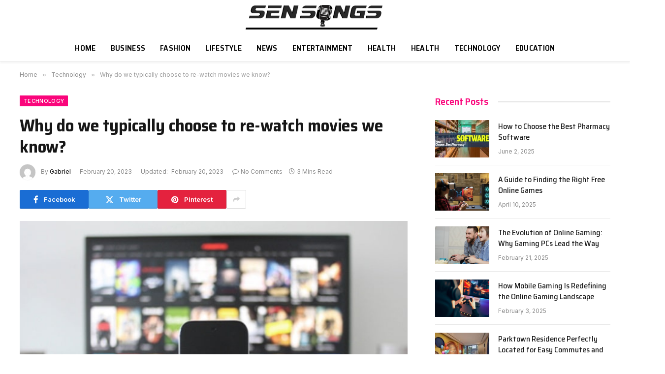

--- FILE ---
content_type: text/html; charset=UTF-8
request_url: https://sensongs.xyz/why-do-we-typically-choose-to-re-watch-movies-we-know/
body_size: 14797
content:

<!DOCTYPE html>
<html dir="ltr" lang="en-US" class="s-light site-s-light">

<head>

	<meta charset="UTF-8" />
	<meta name="viewport" content="width=device-width, initial-scale=1" />
	<title>Why do we typically choose to re-watch movies we know?</title><link rel="preload" as="image" imagesrcset="https://sensongs.xyz/wp-content/uploads/2023/02/Why-do-we-typically-choose-to-re-watch-movies-we-know.jpg" imagesizes="(max-width: 788px) 100vw, 788px" /><link rel="preload" as="font" href="https://sensongs.xyz/wp-content/themes/smart-mag/css/icons/fonts/ts-icons.woff2?v2.8" type="font/woff2" crossorigin="anonymous" />
    <style>
        #wpadminbar #wp-admin-bar-p404_free_top_button .ab-icon:before {
            content: "\f103";
            color: red;
            top: 2px;
        }
    </style>

		<!-- All in One SEO 4.9.3 - aioseo.com -->
	<meta name="description" content="Rose Smith is a therapist, as well as a teacher of psychology. She says viewing movies can give a getaway from real life, which is comforting for some individuals. Especially, if you are into a flick, you can get fully immersed in that globe. When you have troubles in life or fears that are bothering" />
	<meta name="robots" content="max-snippet:-1, max-image-preview:large, max-video-preview:-1" />
	<meta name="author" content="Gabriel"/>
	<link rel="canonical" href="https://sensongs.xyz/why-do-we-typically-choose-to-re-watch-movies-we-know/" />
	<meta name="generator" content="All in One SEO (AIOSEO) 4.9.3" />
		<script type="application/ld+json" class="aioseo-schema">
			{"@context":"https:\/\/schema.org","@graph":[{"@type":"Article","@id":"https:\/\/sensongs.xyz\/why-do-we-typically-choose-to-re-watch-movies-we-know\/#article","name":"Why do we typically choose to re-watch movies we know?","headline":"Why do we typically choose to re-watch movies we know?","author":{"@id":"https:\/\/sensongs.xyz\/author\/sensongs\/#author"},"publisher":{"@id":"https:\/\/sensongs.xyz\/#organization"},"image":{"@type":"ImageObject","url":"https:\/\/sensongs.xyz\/wp-content\/uploads\/2023\/02\/Why-do-we-typically-choose-to-re-watch-movies-we-know.jpg","width":748,"height":421},"datePublished":"2023-02-20T22:43:23+06:00","dateModified":"2023-02-20T22:53:14+06:00","inLanguage":"en-US","mainEntityOfPage":{"@id":"https:\/\/sensongs.xyz\/why-do-we-typically-choose-to-re-watch-movies-we-know\/#webpage"},"isPartOf":{"@id":"https:\/\/sensongs.xyz\/why-do-we-typically-choose-to-re-watch-movies-we-know\/#webpage"},"articleSection":"Technology"},{"@type":"BreadcrumbList","@id":"https:\/\/sensongs.xyz\/why-do-we-typically-choose-to-re-watch-movies-we-know\/#breadcrumblist","itemListElement":[{"@type":"ListItem","@id":"https:\/\/sensongs.xyz#listItem","position":1,"name":"Home","item":"https:\/\/sensongs.xyz","nextItem":{"@type":"ListItem","@id":"https:\/\/sensongs.xyz\/category\/technology\/#listItem","name":"Technology"}},{"@type":"ListItem","@id":"https:\/\/sensongs.xyz\/category\/technology\/#listItem","position":2,"name":"Technology","item":"https:\/\/sensongs.xyz\/category\/technology\/","nextItem":{"@type":"ListItem","@id":"https:\/\/sensongs.xyz\/why-do-we-typically-choose-to-re-watch-movies-we-know\/#listItem","name":"Why do we typically choose to re-watch movies we know?"},"previousItem":{"@type":"ListItem","@id":"https:\/\/sensongs.xyz#listItem","name":"Home"}},{"@type":"ListItem","@id":"https:\/\/sensongs.xyz\/why-do-we-typically-choose-to-re-watch-movies-we-know\/#listItem","position":3,"name":"Why do we typically choose to re-watch movies we know?","previousItem":{"@type":"ListItem","@id":"https:\/\/sensongs.xyz\/category\/technology\/#listItem","name":"Technology"}}]},{"@type":"Organization","@id":"https:\/\/sensongs.xyz\/#organization","name":"Sensongs","url":"https:\/\/sensongs.xyz\/"},{"@type":"Person","@id":"https:\/\/sensongs.xyz\/author\/sensongs\/#author","url":"https:\/\/sensongs.xyz\/author\/sensongs\/","name":"Gabriel","image":{"@type":"ImageObject","@id":"https:\/\/sensongs.xyz\/why-do-we-typically-choose-to-re-watch-movies-we-know\/#authorImage","url":"https:\/\/secure.gravatar.com\/avatar\/84703cd6d90037faf635ce4849f42edd?s=96&d=mm&r=g","width":96,"height":96,"caption":"Gabriel"}},{"@type":"WebPage","@id":"https:\/\/sensongs.xyz\/why-do-we-typically-choose-to-re-watch-movies-we-know\/#webpage","url":"https:\/\/sensongs.xyz\/why-do-we-typically-choose-to-re-watch-movies-we-know\/","name":"Why do we typically choose to re-watch movies we know?","description":"Rose Smith is a therapist, as well as a teacher of psychology. She says viewing movies can give a getaway from real life, which is comforting for some individuals. Especially, if you are into a flick, you can get fully immersed in that globe. When you have troubles in life or fears that are bothering","inLanguage":"en-US","isPartOf":{"@id":"https:\/\/sensongs.xyz\/#website"},"breadcrumb":{"@id":"https:\/\/sensongs.xyz\/why-do-we-typically-choose-to-re-watch-movies-we-know\/#breadcrumblist"},"author":{"@id":"https:\/\/sensongs.xyz\/author\/sensongs\/#author"},"creator":{"@id":"https:\/\/sensongs.xyz\/author\/sensongs\/#author"},"image":{"@type":"ImageObject","url":"https:\/\/sensongs.xyz\/wp-content\/uploads\/2023\/02\/Why-do-we-typically-choose-to-re-watch-movies-we-know.jpg","@id":"https:\/\/sensongs.xyz\/why-do-we-typically-choose-to-re-watch-movies-we-know\/#mainImage","width":748,"height":421},"primaryImageOfPage":{"@id":"https:\/\/sensongs.xyz\/why-do-we-typically-choose-to-re-watch-movies-we-know\/#mainImage"},"datePublished":"2023-02-20T22:43:23+06:00","dateModified":"2023-02-20T22:53:14+06:00"},{"@type":"WebSite","@id":"https:\/\/sensongs.xyz\/#website","url":"https:\/\/sensongs.xyz\/","name":"Sensongs","inLanguage":"en-US","publisher":{"@id":"https:\/\/sensongs.xyz\/#organization"}}]}
		</script>
		<!-- All in One SEO -->

<link rel='dns-prefetch' href='//fonts.googleapis.com' />
<link rel="alternate" type="application/rss+xml" title="Sensongs &raquo; Feed" href="https://sensongs.xyz/feed/" />
<link rel="alternate" type="application/rss+xml" title="Sensongs &raquo; Comments Feed" href="https://sensongs.xyz/comments/feed/" />
<link rel="alternate" type="application/rss+xml" title="Sensongs &raquo; Why do we typically choose to re-watch movies we know? Comments Feed" href="https://sensongs.xyz/why-do-we-typically-choose-to-re-watch-movies-we-know/feed/" />
<script type="text/javascript">
/* <![CDATA[ */
window._wpemojiSettings = {"baseUrl":"https:\/\/s.w.org\/images\/core\/emoji\/14.0.0\/72x72\/","ext":".png","svgUrl":"https:\/\/s.w.org\/images\/core\/emoji\/14.0.0\/svg\/","svgExt":".svg","source":{"concatemoji":"https:\/\/sensongs.xyz\/wp-includes\/js\/wp-emoji-release.min.js?ver=6.4.7"}};
/*! This file is auto-generated */
!function(i,n){var o,s,e;function c(e){try{var t={supportTests:e,timestamp:(new Date).valueOf()};sessionStorage.setItem(o,JSON.stringify(t))}catch(e){}}function p(e,t,n){e.clearRect(0,0,e.canvas.width,e.canvas.height),e.fillText(t,0,0);var t=new Uint32Array(e.getImageData(0,0,e.canvas.width,e.canvas.height).data),r=(e.clearRect(0,0,e.canvas.width,e.canvas.height),e.fillText(n,0,0),new Uint32Array(e.getImageData(0,0,e.canvas.width,e.canvas.height).data));return t.every(function(e,t){return e===r[t]})}function u(e,t,n){switch(t){case"flag":return n(e,"\ud83c\udff3\ufe0f\u200d\u26a7\ufe0f","\ud83c\udff3\ufe0f\u200b\u26a7\ufe0f")?!1:!n(e,"\ud83c\uddfa\ud83c\uddf3","\ud83c\uddfa\u200b\ud83c\uddf3")&&!n(e,"\ud83c\udff4\udb40\udc67\udb40\udc62\udb40\udc65\udb40\udc6e\udb40\udc67\udb40\udc7f","\ud83c\udff4\u200b\udb40\udc67\u200b\udb40\udc62\u200b\udb40\udc65\u200b\udb40\udc6e\u200b\udb40\udc67\u200b\udb40\udc7f");case"emoji":return!n(e,"\ud83e\udef1\ud83c\udffb\u200d\ud83e\udef2\ud83c\udfff","\ud83e\udef1\ud83c\udffb\u200b\ud83e\udef2\ud83c\udfff")}return!1}function f(e,t,n){var r="undefined"!=typeof WorkerGlobalScope&&self instanceof WorkerGlobalScope?new OffscreenCanvas(300,150):i.createElement("canvas"),a=r.getContext("2d",{willReadFrequently:!0}),o=(a.textBaseline="top",a.font="600 32px Arial",{});return e.forEach(function(e){o[e]=t(a,e,n)}),o}function t(e){var t=i.createElement("script");t.src=e,t.defer=!0,i.head.appendChild(t)}"undefined"!=typeof Promise&&(o="wpEmojiSettingsSupports",s=["flag","emoji"],n.supports={everything:!0,everythingExceptFlag:!0},e=new Promise(function(e){i.addEventListener("DOMContentLoaded",e,{once:!0})}),new Promise(function(t){var n=function(){try{var e=JSON.parse(sessionStorage.getItem(o));if("object"==typeof e&&"number"==typeof e.timestamp&&(new Date).valueOf()<e.timestamp+604800&&"object"==typeof e.supportTests)return e.supportTests}catch(e){}return null}();if(!n){if("undefined"!=typeof Worker&&"undefined"!=typeof OffscreenCanvas&&"undefined"!=typeof URL&&URL.createObjectURL&&"undefined"!=typeof Blob)try{var e="postMessage("+f.toString()+"("+[JSON.stringify(s),u.toString(),p.toString()].join(",")+"));",r=new Blob([e],{type:"text/javascript"}),a=new Worker(URL.createObjectURL(r),{name:"wpTestEmojiSupports"});return void(a.onmessage=function(e){c(n=e.data),a.terminate(),t(n)})}catch(e){}c(n=f(s,u,p))}t(n)}).then(function(e){for(var t in e)n.supports[t]=e[t],n.supports.everything=n.supports.everything&&n.supports[t],"flag"!==t&&(n.supports.everythingExceptFlag=n.supports.everythingExceptFlag&&n.supports[t]);n.supports.everythingExceptFlag=n.supports.everythingExceptFlag&&!n.supports.flag,n.DOMReady=!1,n.readyCallback=function(){n.DOMReady=!0}}).then(function(){return e}).then(function(){var e;n.supports.everything||(n.readyCallback(),(e=n.source||{}).concatemoji?t(e.concatemoji):e.wpemoji&&e.twemoji&&(t(e.twemoji),t(e.wpemoji)))}))}((window,document),window._wpemojiSettings);
/* ]]> */
</script>
<style id='wp-emoji-styles-inline-css' type='text/css'>

	img.wp-smiley, img.emoji {
		display: inline !important;
		border: none !important;
		box-shadow: none !important;
		height: 1em !important;
		width: 1em !important;
		margin: 0 0.07em !important;
		vertical-align: -0.1em !important;
		background: none !important;
		padding: 0 !important;
	}
</style>
<link rel='stylesheet' id='wp-block-library-css' href='https://sensongs.xyz/wp-includes/css/dist/block-library/style.min.css?ver=6.4.7' type='text/css' media='all' />
<link rel='stylesheet' id='aioseo/css/src/vue/standalone/blocks/table-of-contents/global.scss-css' href='https://sensongs.xyz/wp-content/plugins/all-in-one-seo-pack/dist/Lite/assets/css/table-of-contents/global.e90f6d47.css?ver=4.9.3' type='text/css' media='all' />
<style id='classic-theme-styles-inline-css' type='text/css'>
/*! This file is auto-generated */
.wp-block-button__link{color:#fff;background-color:#32373c;border-radius:9999px;box-shadow:none;text-decoration:none;padding:calc(.667em + 2px) calc(1.333em + 2px);font-size:1.125em}.wp-block-file__button{background:#32373c;color:#fff;text-decoration:none}
</style>
<style id='global-styles-inline-css' type='text/css'>
body{--wp--preset--color--black: #000000;--wp--preset--color--cyan-bluish-gray: #abb8c3;--wp--preset--color--white: #ffffff;--wp--preset--color--pale-pink: #f78da7;--wp--preset--color--vivid-red: #cf2e2e;--wp--preset--color--luminous-vivid-orange: #ff6900;--wp--preset--color--luminous-vivid-amber: #fcb900;--wp--preset--color--light-green-cyan: #7bdcb5;--wp--preset--color--vivid-green-cyan: #00d084;--wp--preset--color--pale-cyan-blue: #8ed1fc;--wp--preset--color--vivid-cyan-blue: #0693e3;--wp--preset--color--vivid-purple: #9b51e0;--wp--preset--gradient--vivid-cyan-blue-to-vivid-purple: linear-gradient(135deg,rgba(6,147,227,1) 0%,rgb(155,81,224) 100%);--wp--preset--gradient--light-green-cyan-to-vivid-green-cyan: linear-gradient(135deg,rgb(122,220,180) 0%,rgb(0,208,130) 100%);--wp--preset--gradient--luminous-vivid-amber-to-luminous-vivid-orange: linear-gradient(135deg,rgba(252,185,0,1) 0%,rgba(255,105,0,1) 100%);--wp--preset--gradient--luminous-vivid-orange-to-vivid-red: linear-gradient(135deg,rgba(255,105,0,1) 0%,rgb(207,46,46) 100%);--wp--preset--gradient--very-light-gray-to-cyan-bluish-gray: linear-gradient(135deg,rgb(238,238,238) 0%,rgb(169,184,195) 100%);--wp--preset--gradient--cool-to-warm-spectrum: linear-gradient(135deg,rgb(74,234,220) 0%,rgb(151,120,209) 20%,rgb(207,42,186) 40%,rgb(238,44,130) 60%,rgb(251,105,98) 80%,rgb(254,248,76) 100%);--wp--preset--gradient--blush-light-purple: linear-gradient(135deg,rgb(255,206,236) 0%,rgb(152,150,240) 100%);--wp--preset--gradient--blush-bordeaux: linear-gradient(135deg,rgb(254,205,165) 0%,rgb(254,45,45) 50%,rgb(107,0,62) 100%);--wp--preset--gradient--luminous-dusk: linear-gradient(135deg,rgb(255,203,112) 0%,rgb(199,81,192) 50%,rgb(65,88,208) 100%);--wp--preset--gradient--pale-ocean: linear-gradient(135deg,rgb(255,245,203) 0%,rgb(182,227,212) 50%,rgb(51,167,181) 100%);--wp--preset--gradient--electric-grass: linear-gradient(135deg,rgb(202,248,128) 0%,rgb(113,206,126) 100%);--wp--preset--gradient--midnight: linear-gradient(135deg,rgb(2,3,129) 0%,rgb(40,116,252) 100%);--wp--preset--font-size--small: 13px;--wp--preset--font-size--medium: 20px;--wp--preset--font-size--large: 36px;--wp--preset--font-size--x-large: 42px;--wp--preset--spacing--20: 0.44rem;--wp--preset--spacing--30: 0.67rem;--wp--preset--spacing--40: 1rem;--wp--preset--spacing--50: 1.5rem;--wp--preset--spacing--60: 2.25rem;--wp--preset--spacing--70: 3.38rem;--wp--preset--spacing--80: 5.06rem;--wp--preset--shadow--natural: 6px 6px 9px rgba(0, 0, 0, 0.2);--wp--preset--shadow--deep: 12px 12px 50px rgba(0, 0, 0, 0.4);--wp--preset--shadow--sharp: 6px 6px 0px rgba(0, 0, 0, 0.2);--wp--preset--shadow--outlined: 6px 6px 0px -3px rgba(255, 255, 255, 1), 6px 6px rgba(0, 0, 0, 1);--wp--preset--shadow--crisp: 6px 6px 0px rgba(0, 0, 0, 1);}:where(.is-layout-flex){gap: 0.5em;}:where(.is-layout-grid){gap: 0.5em;}body .is-layout-flow > .alignleft{float: left;margin-inline-start: 0;margin-inline-end: 2em;}body .is-layout-flow > .alignright{float: right;margin-inline-start: 2em;margin-inline-end: 0;}body .is-layout-flow > .aligncenter{margin-left: auto !important;margin-right: auto !important;}body .is-layout-constrained > .alignleft{float: left;margin-inline-start: 0;margin-inline-end: 2em;}body .is-layout-constrained > .alignright{float: right;margin-inline-start: 2em;margin-inline-end: 0;}body .is-layout-constrained > .aligncenter{margin-left: auto !important;margin-right: auto !important;}body .is-layout-constrained > :where(:not(.alignleft):not(.alignright):not(.alignfull)){max-width: var(--wp--style--global--content-size);margin-left: auto !important;margin-right: auto !important;}body .is-layout-constrained > .alignwide{max-width: var(--wp--style--global--wide-size);}body .is-layout-flex{display: flex;}body .is-layout-flex{flex-wrap: wrap;align-items: center;}body .is-layout-flex > *{margin: 0;}body .is-layout-grid{display: grid;}body .is-layout-grid > *{margin: 0;}:where(.wp-block-columns.is-layout-flex){gap: 2em;}:where(.wp-block-columns.is-layout-grid){gap: 2em;}:where(.wp-block-post-template.is-layout-flex){gap: 1.25em;}:where(.wp-block-post-template.is-layout-grid){gap: 1.25em;}.has-black-color{color: var(--wp--preset--color--black) !important;}.has-cyan-bluish-gray-color{color: var(--wp--preset--color--cyan-bluish-gray) !important;}.has-white-color{color: var(--wp--preset--color--white) !important;}.has-pale-pink-color{color: var(--wp--preset--color--pale-pink) !important;}.has-vivid-red-color{color: var(--wp--preset--color--vivid-red) !important;}.has-luminous-vivid-orange-color{color: var(--wp--preset--color--luminous-vivid-orange) !important;}.has-luminous-vivid-amber-color{color: var(--wp--preset--color--luminous-vivid-amber) !important;}.has-light-green-cyan-color{color: var(--wp--preset--color--light-green-cyan) !important;}.has-vivid-green-cyan-color{color: var(--wp--preset--color--vivid-green-cyan) !important;}.has-pale-cyan-blue-color{color: var(--wp--preset--color--pale-cyan-blue) !important;}.has-vivid-cyan-blue-color{color: var(--wp--preset--color--vivid-cyan-blue) !important;}.has-vivid-purple-color{color: var(--wp--preset--color--vivid-purple) !important;}.has-black-background-color{background-color: var(--wp--preset--color--black) !important;}.has-cyan-bluish-gray-background-color{background-color: var(--wp--preset--color--cyan-bluish-gray) !important;}.has-white-background-color{background-color: var(--wp--preset--color--white) !important;}.has-pale-pink-background-color{background-color: var(--wp--preset--color--pale-pink) !important;}.has-vivid-red-background-color{background-color: var(--wp--preset--color--vivid-red) !important;}.has-luminous-vivid-orange-background-color{background-color: var(--wp--preset--color--luminous-vivid-orange) !important;}.has-luminous-vivid-amber-background-color{background-color: var(--wp--preset--color--luminous-vivid-amber) !important;}.has-light-green-cyan-background-color{background-color: var(--wp--preset--color--light-green-cyan) !important;}.has-vivid-green-cyan-background-color{background-color: var(--wp--preset--color--vivid-green-cyan) !important;}.has-pale-cyan-blue-background-color{background-color: var(--wp--preset--color--pale-cyan-blue) !important;}.has-vivid-cyan-blue-background-color{background-color: var(--wp--preset--color--vivid-cyan-blue) !important;}.has-vivid-purple-background-color{background-color: var(--wp--preset--color--vivid-purple) !important;}.has-black-border-color{border-color: var(--wp--preset--color--black) !important;}.has-cyan-bluish-gray-border-color{border-color: var(--wp--preset--color--cyan-bluish-gray) !important;}.has-white-border-color{border-color: var(--wp--preset--color--white) !important;}.has-pale-pink-border-color{border-color: var(--wp--preset--color--pale-pink) !important;}.has-vivid-red-border-color{border-color: var(--wp--preset--color--vivid-red) !important;}.has-luminous-vivid-orange-border-color{border-color: var(--wp--preset--color--luminous-vivid-orange) !important;}.has-luminous-vivid-amber-border-color{border-color: var(--wp--preset--color--luminous-vivid-amber) !important;}.has-light-green-cyan-border-color{border-color: var(--wp--preset--color--light-green-cyan) !important;}.has-vivid-green-cyan-border-color{border-color: var(--wp--preset--color--vivid-green-cyan) !important;}.has-pale-cyan-blue-border-color{border-color: var(--wp--preset--color--pale-cyan-blue) !important;}.has-vivid-cyan-blue-border-color{border-color: var(--wp--preset--color--vivid-cyan-blue) !important;}.has-vivid-purple-border-color{border-color: var(--wp--preset--color--vivid-purple) !important;}.has-vivid-cyan-blue-to-vivid-purple-gradient-background{background: var(--wp--preset--gradient--vivid-cyan-blue-to-vivid-purple) !important;}.has-light-green-cyan-to-vivid-green-cyan-gradient-background{background: var(--wp--preset--gradient--light-green-cyan-to-vivid-green-cyan) !important;}.has-luminous-vivid-amber-to-luminous-vivid-orange-gradient-background{background: var(--wp--preset--gradient--luminous-vivid-amber-to-luminous-vivid-orange) !important;}.has-luminous-vivid-orange-to-vivid-red-gradient-background{background: var(--wp--preset--gradient--luminous-vivid-orange-to-vivid-red) !important;}.has-very-light-gray-to-cyan-bluish-gray-gradient-background{background: var(--wp--preset--gradient--very-light-gray-to-cyan-bluish-gray) !important;}.has-cool-to-warm-spectrum-gradient-background{background: var(--wp--preset--gradient--cool-to-warm-spectrum) !important;}.has-blush-light-purple-gradient-background{background: var(--wp--preset--gradient--blush-light-purple) !important;}.has-blush-bordeaux-gradient-background{background: var(--wp--preset--gradient--blush-bordeaux) !important;}.has-luminous-dusk-gradient-background{background: var(--wp--preset--gradient--luminous-dusk) !important;}.has-pale-ocean-gradient-background{background: var(--wp--preset--gradient--pale-ocean) !important;}.has-electric-grass-gradient-background{background: var(--wp--preset--gradient--electric-grass) !important;}.has-midnight-gradient-background{background: var(--wp--preset--gradient--midnight) !important;}.has-small-font-size{font-size: var(--wp--preset--font-size--small) !important;}.has-medium-font-size{font-size: var(--wp--preset--font-size--medium) !important;}.has-large-font-size{font-size: var(--wp--preset--font-size--large) !important;}.has-x-large-font-size{font-size: var(--wp--preset--font-size--x-large) !important;}
.wp-block-navigation a:where(:not(.wp-element-button)){color: inherit;}
:where(.wp-block-post-template.is-layout-flex){gap: 1.25em;}:where(.wp-block-post-template.is-layout-grid){gap: 1.25em;}
:where(.wp-block-columns.is-layout-flex){gap: 2em;}:where(.wp-block-columns.is-layout-grid){gap: 2em;}
.wp-block-pullquote{font-size: 1.5em;line-height: 1.6;}
</style>
<link rel='stylesheet' id='smartmag-core-css' href='https://sensongs.xyz/wp-content/themes/smart-mag/style.css?ver=9.5.0' type='text/css' media='all' />
<style id='smartmag-core-inline-css' type='text/css'>
:root { --c-main: #fa057b;
--c-main-rgb: 250,5,123;
--text-font: "Inter", system-ui, -apple-system, "Segoe UI", Arial, sans-serif;
--body-font: "Inter", system-ui, -apple-system, "Segoe UI", Arial, sans-serif;
--title-font: "Saira Semi Condensed", system-ui, -apple-system, "Segoe UI", Arial, sans-serif;
--h-font: "Saira Semi Condensed", system-ui, -apple-system, "Segoe UI", Arial, sans-serif;
--title-size-xs: 16px;
--title-size-s: 18px;
--title-size-n: 19px;
--title-size-m: 21px;
--title-fw-bold: 600;
--title-fw-semi: 500;
--excerpt-size: 14px; }
.smart-head-main { --c-shadow: rgba(0,0,0,0.05); }
.smart-head-main .smart-head-top { --head-h: 34px; }
.smart-head-main .smart-head-mid { --head-h: 70px; }
.smart-head-main .smart-head-bot { border-top-width: 0px; }
.navigation { font-family: "Saira Semi Condensed", system-ui, -apple-system, "Segoe UI", Arial, sans-serif; }
.navigation-main .menu > li > a { font-size: 16px; font-weight: 600; text-transform: uppercase; letter-spacing: .02em; }
.navigation-main .menu > li li a { font-size: 14px; }
.navigation-main { --nav-items-space: 15px; }
.s-light .navigation-main { --c-nav: #000000; }
.s-light .navigation { --c-nav-blip: var(--c-main); }
.mobile-menu { font-family: "Saira Semi Condensed", system-ui, -apple-system, "Segoe UI", Arial, sans-serif; font-weight: 600; }
.navigation-small { font-family: "Inter", system-ui, -apple-system, "Segoe UI", Arial, sans-serif; margin-left: calc(-1 * var(--nav-items-space)); }
.smart-head-main .spc-social { --c-spc-social-hov: #f2f2f2; --spc-social-space: 5px; }
.smart-head-main .logo-is-image { padding-right: 5px; }
.lower-footer { color: #ffffff; }
.post-meta .post-cat > a { font-family: "Saira Semi Condensed", system-ui, -apple-system, "Segoe UI", Arial, sans-serif; }
.post-meta .text-in, .post-meta .post-cat > a { font-size: 14px; }
.post-meta .post-cat > a { font-weight: 600; }
.post-meta { --p-meta-sep: "\2013"; --p-meta-sep-pad: 6px; }
.block-head-b .heading { font-size: 24px; font-weight: 600; letter-spacing: 0.04em; }
.block-head-e2 .heading { font-weight: 600; color: var(--c-main); }
.list-post { --list-p-media-width: 29.94923858%; --list-p-media-max-width: 85%; }
.a-wrap-2:not(._) { margin-top: 0px; }
@media (min-width: 940px) and (max-width: 1200px) { .navigation-main .menu > li > a { font-size: calc(10px + (16px - 10px) * .7); } }


</style>
<link rel='stylesheet' id='smartmag-magnific-popup-css' href='https://sensongs.xyz/wp-content/themes/smart-mag/css/lightbox.css?ver=9.5.0' type='text/css' media='all' />
<link rel='stylesheet' id='smartmag-icons-css' href='https://sensongs.xyz/wp-content/themes/smart-mag/css/icons/icons.css?ver=9.5.0' type='text/css' media='all' />
<link rel='stylesheet' id='smartmag-gfonts-custom-css' href='https://fonts.googleapis.com/css?family=Inter%3A400%2C500%2C600%2C700%7CSaira+Semi+Condensed%3A400%2C500%2C600%2C700&#038;display=swap' type='text/css' media='all' />
<script type="text/javascript" src="https://sensongs.xyz/wp-includes/js/jquery/jquery.min.js?ver=3.7.1" id="jquery-core-js"></script>
<script type="text/javascript" src="https://sensongs.xyz/wp-includes/js/jquery/jquery-migrate.min.js?ver=3.4.1" id="jquery-migrate-js"></script>
<link rel="https://api.w.org/" href="https://sensongs.xyz/wp-json/" /><link rel="alternate" type="application/json" href="https://sensongs.xyz/wp-json/wp/v2/posts/13560" /><link rel="EditURI" type="application/rsd+xml" title="RSD" href="https://sensongs.xyz/xmlrpc.php?rsd" />
<meta name="generator" content="WordPress 6.4.7" />
<link rel='shortlink' href='https://sensongs.xyz/?p=13560' />
<link rel="alternate" type="application/json+oembed" href="https://sensongs.xyz/wp-json/oembed/1.0/embed?url=https%3A%2F%2Fsensongs.xyz%2Fwhy-do-we-typically-choose-to-re-watch-movies-we-know%2F" />
<link rel="alternate" type="text/xml+oembed" href="https://sensongs.xyz/wp-json/oembed/1.0/embed?url=https%3A%2F%2Fsensongs.xyz%2Fwhy-do-we-typically-choose-to-re-watch-movies-we-know%2F&#038;format=xml" />

		<script>
		var BunyadSchemeKey = 'bunyad-scheme';
		(() => {
			const d = document.documentElement;
			const c = d.classList;
			var scheme = localStorage.getItem(BunyadSchemeKey);
			
			if (scheme) {
				d.dataset.origClass = c;
				scheme === 'dark' ? c.remove('s-light', 'site-s-light') : c.remove('s-dark', 'site-s-dark');
				c.add('site-s-' + scheme, 's-' + scheme);
			}
		})();
		</script>
		<meta name="generator" content="Elementor 3.24.2; features: additional_custom_breakpoints; settings: css_print_method-external, google_font-enabled, font_display-swap">
			<style>
				.e-con.e-parent:nth-of-type(n+4):not(.e-lazyloaded):not(.e-no-lazyload),
				.e-con.e-parent:nth-of-type(n+4):not(.e-lazyloaded):not(.e-no-lazyload) * {
					background-image: none !important;
				}
				@media screen and (max-height: 1024px) {
					.e-con.e-parent:nth-of-type(n+3):not(.e-lazyloaded):not(.e-no-lazyload),
					.e-con.e-parent:nth-of-type(n+3):not(.e-lazyloaded):not(.e-no-lazyload) * {
						background-image: none !important;
					}
				}
				@media screen and (max-height: 640px) {
					.e-con.e-parent:nth-of-type(n+2):not(.e-lazyloaded):not(.e-no-lazyload),
					.e-con.e-parent:nth-of-type(n+2):not(.e-lazyloaded):not(.e-no-lazyload) * {
						background-image: none !important;
					}
				}
			</style>
			<link rel="icon" href="https://sensongs.xyz/wp-content/uploads/2024/05/cropped-Sensong-32x32.png" sizes="32x32" />
<link rel="icon" href="https://sensongs.xyz/wp-content/uploads/2024/05/cropped-Sensong-192x192.png" sizes="192x192" />
<link rel="apple-touch-icon" href="https://sensongs.xyz/wp-content/uploads/2024/05/cropped-Sensong-180x180.png" />
<meta name="msapplication-TileImage" content="https://sensongs.xyz/wp-content/uploads/2024/05/cropped-Sensong-270x270.png" />


</head>

<body class="post-template-default single single-post postid-13560 single-format-standard right-sidebar post-layout-modern post-cat-1848 has-lb has-lb-sm layout-normal elementor-default elementor-kit-14792">



<div class="main-wrap">

	
<div class="off-canvas-backdrop"></div>
<div class="mobile-menu-container off-canvas" id="off-canvas">

	<div class="off-canvas-head">
		<a href="#" class="close">
			<span class="visuallyhidden">Close Menu</span>
			<i class="tsi tsi-times"></i>
		</a>

		<div class="ts-logo">
			<img fetchpriority="high" class="logo-mobile logo-image logo-image-dark" src="https://sensongs.xyz/wp-content/uploads/2024/01/Sensong.png" width="708" height="127" alt="Sensongs"/><img class="logo-mobile logo-image" src="https://sensongs.xyz/wp-content/uploads/2024/01/Sensong.png" width="708" height="127" alt="Sensongs"/>		</div>
	</div>

	<div class="off-canvas-content">

					<ul class="mobile-menu"></ul>
		
		
		
		<div class="spc-social-block spc-social spc-social-b smart-head-social">
		
			
				<a href="#" class="link service s-facebook" target="_blank" rel="nofollow noopener">
					<i class="icon tsi tsi-facebook"></i>					<span class="visuallyhidden">Facebook</span>
				</a>
									
			
				<a href="#" class="link service s-twitter" target="_blank" rel="nofollow noopener">
					<i class="icon tsi tsi-twitter"></i>					<span class="visuallyhidden">X (Twitter)</span>
				</a>
									
			
				<a href="#" class="link service s-instagram" target="_blank" rel="nofollow noopener">
					<i class="icon tsi tsi-instagram"></i>					<span class="visuallyhidden">Instagram</span>
				</a>
									
			
		</div>

		
	</div>

</div>
<div class="smart-head smart-head-a smart-head-main" id="smart-head" data-sticky="auto" data-sticky-type="smart" data-sticky-full>
	
	<div class="smart-head-row smart-head-mid smart-head-row-3 is-light smart-head-row-full">

		<div class="inner full">

							
				<div class="items items-left empty">
								</div>

							
				<div class="items items-center ">
					<a href="https://sensongs.xyz/" title="Sensongs" rel="home" class="logo-link ts-logo logo-is-image">
		<span>
			
				
					<img src="https://sensongs.xyz/wp-content/uploads/2024/01/Sensong.png" class="logo-image logo-image-dark" alt="Sensongs" width="1416" height="253" /><img loading="lazy" src="https://sensongs.xyz/wp-content/uploads/2024/01/Sensong.png" class="logo-image" alt="Sensongs" width="1416" height="253" />
									 
					</span>
	</a>				</div>

							
				<div class="items items-right empty">
								</div>

						
		</div>
	</div>

	
	<div class="smart-head-row smart-head-bot smart-head-row-3 is-light has-center-nav smart-head-row-full">

		<div class="inner full">

							
				<div class="items items-left empty">
								</div>

							
				<div class="items items-center ">
					<div class="nav-wrap">
		<nav class="navigation navigation-main nav-hov-a">
			<ul id="menu-menu-1" class="menu"><li id="menu-item-7" class="menu-item menu-item-type-custom menu-item-object-custom menu-item-home menu-item-7"><a href="https://sensongs.xyz/">Home</a></li>
<li id="menu-item-14954" class="menu-item menu-item-type-taxonomy menu-item-object-category menu-cat-1846 menu-item-14954"><a href="https://sensongs.xyz/category/business/">Business</a></li>
<li id="menu-item-8947" class="menu-item menu-item-type-taxonomy menu-item-object-category menu-cat-1847 menu-item-8947"><a href="https://sensongs.xyz/category/fashion/">Fashion</a></li>
<li id="menu-item-8921" class="menu-item menu-item-type-taxonomy menu-item-object-category menu-cat-1856 menu-item-8921"><a href="https://sensongs.xyz/category/lifestyle/">Lifestyle</a></li>
<li id="menu-item-14957" class="menu-item menu-item-type-taxonomy menu-item-object-category menu-cat-1849 menu-item-14957"><a href="https://sensongs.xyz/category/news/">News</a></li>
<li id="menu-item-8922" class="menu-item menu-item-type-taxonomy menu-item-object-category menu-cat-1857 menu-item-8922"><a href="https://sensongs.xyz/category/entertainment/">Entertainment</a></li>
<li id="menu-item-14956" class="menu-item menu-item-type-taxonomy menu-item-object-category menu-cat-2192 menu-item-14956"><a href="https://sensongs.xyz/category/health/">Health</a></li>
<li id="menu-item-12971" class="menu-item menu-item-type-taxonomy menu-item-object-category menu-cat-2192 menu-item-12971"><a href="https://sensongs.xyz/category/health/">Health</a></li>
<li id="menu-item-8919" class="menu-item menu-item-type-taxonomy menu-item-object-category current-post-ancestor current-menu-parent current-post-parent menu-cat-1848 menu-item-8919"><a href="https://sensongs.xyz/category/technology/">Technology</a></li>
<li id="menu-item-14955" class="menu-item menu-item-type-taxonomy menu-item-object-category menu-cat-2165 menu-item-14955"><a href="https://sensongs.xyz/category/education/">Education</a></li>
</ul>		</nav>
	</div>
				</div>

							
				<div class="items items-right empty">
								</div>

						
		</div>
	</div>

	</div>
<div class="smart-head smart-head-a smart-head-mobile" id="smart-head-mobile" data-sticky="mid" data-sticky-type="smart" data-sticky-full>
	
	<div class="smart-head-row smart-head-mid smart-head-row-3 is-light smart-head-row-full">

		<div class="inner wrap">

							
				<div class="items items-left ">
				
<button class="offcanvas-toggle has-icon" type="button" aria-label="Menu">
	<span class="hamburger-icon hamburger-icon-a">
		<span class="inner"></span>
	</span>
</button>				</div>

							
				<div class="items items-center ">
					<a href="https://sensongs.xyz/" title="Sensongs" rel="home" class="logo-link ts-logo logo-is-image">
		<span>
			
									<img fetchpriority="high" class="logo-mobile logo-image logo-image-dark" src="https://sensongs.xyz/wp-content/uploads/2024/01/Sensong.png" width="708" height="127" alt="Sensongs"/><img class="logo-mobile logo-image" src="https://sensongs.xyz/wp-content/uploads/2024/01/Sensong.png" width="708" height="127" alt="Sensongs"/>									 
					</span>
	</a>				</div>

							
				<div class="items items-right ">
				
<div class="scheme-switcher has-icon-only">
	<a href="#" class="toggle is-icon toggle-dark" title="Switch to Dark Design - easier on eyes.">
		<i class="icon tsi tsi-moon"></i>
	</a>
	<a href="#" class="toggle is-icon toggle-light" title="Switch to Light Design.">
		<i class="icon tsi tsi-bright"></i>
	</a>
</div>				</div>

						
		</div>
	</div>

	</div>
<nav class="breadcrumbs is-full-width breadcrumbs-a" id="breadcrumb"><div class="inner ts-contain "><span><a href="https://sensongs.xyz/"><span>Home</span></a></span><span class="delim">&raquo;</span><span><a href="https://sensongs.xyz/category/technology/"><span>Technology</span></a></span><span class="delim">&raquo;</span><span class="current">Why do we typically choose to re-watch movies we know?</span></div></nav>
<div class="main ts-contain cf right-sidebar">
	
		

<div class="ts-row">
	<div class="col-8 main-content s-post-contain">

					<div class="the-post-header s-head-modern s-head-modern-a">
	<div class="post-meta post-meta-a post-meta-left post-meta-single has-below"><div class="post-meta-items meta-above"><span class="meta-item cat-labels">
						
						<a href="https://sensongs.xyz/category/technology/" class="category term-color-1848" rel="category">Technology</a>
					</span>
					</div><h1 class="is-title post-title">Why do we typically choose to re-watch movies we know?</h1><div class="post-meta-items meta-below has-author-img"><span class="meta-item post-author has-img"><img alt='Gabriel' src='https://secure.gravatar.com/avatar/84703cd6d90037faf635ce4849f42edd?s=32&#038;d=mm&#038;r=g' srcset='https://secure.gravatar.com/avatar/84703cd6d90037faf635ce4849f42edd?s=64&#038;d=mm&#038;r=g 2x' class='avatar avatar-32 photo' height='32' width='32' decoding='async'/><span class="by">By</span> <a href="https://sensongs.xyz/author/sensongs/" title="Posts by Gabriel" rel="author">Gabriel</a></span><span class="meta-item date"><time class="post-date" datetime="2023-02-20T22:43:23+06:00">February 20, 2023</time></span><span class="meta-item has-next-icon date-modified"><span class="updated-on">Updated:</span><time class="post-date" datetime="2023-02-20T22:53:14+06:00">February 20, 2023</time></span><span class="has-next-icon meta-item comments has-icon"><a href="https://sensongs.xyz/why-do-we-typically-choose-to-re-watch-movies-we-know/#respond"><i class="tsi tsi-comment-o"></i>No Comments</a></span><span class="meta-item read-time has-icon"><i class="tsi tsi-clock"></i>3 Mins Read</span></div></div>
	<div class="post-share post-share-b spc-social-colors  post-share-b1">

				
		
				
			<a href="https://www.facebook.com/sharer.php?u=https%3A%2F%2Fsensongs.xyz%2Fwhy-do-we-typically-choose-to-re-watch-movies-we-know%2F" class="cf service s-facebook service-lg" 
				title="Share on Facebook" target="_blank" rel="nofollow noopener">
				<i class="tsi tsi-facebook"></i>
				<span class="label">Facebook</span>
							</a>
				
				
			<a href="https://twitter.com/intent/tweet?url=https%3A%2F%2Fsensongs.xyz%2Fwhy-do-we-typically-choose-to-re-watch-movies-we-know%2F&#038;text=Why%20do%20we%20typically%20choose%20to%20re-watch%20movies%20we%20know%3F" class="cf service s-twitter service-lg" 
				title="Share on X (Twitter)" target="_blank" rel="nofollow noopener">
				<i class="tsi tsi-twitter"></i>
				<span class="label">Twitter</span>
							</a>
				
				
			<a href="https://pinterest.com/pin/create/button/?url=https%3A%2F%2Fsensongs.xyz%2Fwhy-do-we-typically-choose-to-re-watch-movies-we-know%2F&#038;media=https%3A%2F%2Fsensongs.xyz%2Fwp-content%2Fuploads%2F2023%2F02%2FWhy-do-we-typically-choose-to-re-watch-movies-we-know.jpg&#038;description=Why%20do%20we%20typically%20choose%20to%20re-watch%20movies%20we%20know%3F" class="cf service s-pinterest service-lg" 
				title="Share on Pinterest" target="_blank" rel="nofollow noopener">
				<i class="tsi tsi-pinterest"></i>
				<span class="label">Pinterest</span>
							</a>
				
				
			<a href="https://www.linkedin.com/shareArticle?mini=true&#038;url=https%3A%2F%2Fsensongs.xyz%2Fwhy-do-we-typically-choose-to-re-watch-movies-we-know%2F" class="cf service s-linkedin service-sm" 
				title="Share on LinkedIn" target="_blank" rel="nofollow noopener">
				<i class="tsi tsi-linkedin"></i>
				<span class="label">LinkedIn</span>
							</a>
				
				
			<a href="https://www.tumblr.com/share/link?url=https%3A%2F%2Fsensongs.xyz%2Fwhy-do-we-typically-choose-to-re-watch-movies-we-know%2F&#038;name=Why%20do%20we%20typically%20choose%20to%20re-watch%20movies%20we%20know%3F" class="cf service s-tumblr service-sm" 
				title="Share on Tumblr" target="_blank" rel="nofollow noopener">
				<i class="tsi tsi-tumblr"></i>
				<span class="label">Tumblr</span>
							</a>
				
				
			<a href="/cdn-cgi/l/email-protection#[base64]" class="cf service s-email service-sm" title="Share via Email" target="_blank" rel="nofollow noopener">
				<i class="tsi tsi-envelope-o"></i>
				<span class="label">Email</span>
							</a>
				
		
				
					<a href="#" class="show-more" title="Show More Social Sharing"><i class="tsi tsi-share"></i></a>
		
				
	</div>

	
	
</div>		
					<div class="single-featured">	
	<div class="featured">
				
			<a href="https://sensongs.xyz/wp-content/uploads/2023/02/Why-do-we-typically-choose-to-re-watch-movies-we-know.jpg" class="image-link media-ratio ar-bunyad-main" title="Why do we typically choose to re-watch movies we know?"><img loading="lazy" width="788" height="515" src="https://sensongs.xyz/wp-content/uploads/2023/02/Why-do-we-typically-choose-to-re-watch-movies-we-know.jpg" class="attachment-bunyad-main size-bunyad-main no-lazy skip-lazy wp-post-image" alt="" sizes="(max-width: 788px) 100vw, 788px" title="Why do we typically choose to re-watch movies we know?" decoding="async" /></a>		
						
			</div>

	</div>
		
		<div class="the-post s-post-modern">

			<article id="post-13560" class="post-13560 post type-post status-publish format-standard has-post-thumbnail category-technology">
				
<div class="post-content-wrap has-share-float">
						<div class="post-share-float share-float-d is-hidden spc-social-colors spc-social-bg">
	<div class="inner">
					<span class="share-text">Share</span>
		
		<div class="services">
					
				
			<a href="https://www.facebook.com/sharer.php?u=https%3A%2F%2Fsensongs.xyz%2Fwhy-do-we-typically-choose-to-re-watch-movies-we-know%2F" class="cf service s-facebook" target="_blank" title="Facebook" rel="nofollow noopener">
				<i class="tsi tsi-facebook"></i>
				<span class="label">Facebook</span>

							</a>
				
				
			<a href="https://twitter.com/intent/tweet?url=https%3A%2F%2Fsensongs.xyz%2Fwhy-do-we-typically-choose-to-re-watch-movies-we-know%2F&text=Why%20do%20we%20typically%20choose%20to%20re-watch%20movies%20we%20know%3F" class="cf service s-twitter" target="_blank" title="Twitter" rel="nofollow noopener">
				<i class="tsi tsi-twitter"></i>
				<span class="label">Twitter</span>

							</a>
				
				
			<a href="https://www.linkedin.com/shareArticle?mini=true&url=https%3A%2F%2Fsensongs.xyz%2Fwhy-do-we-typically-choose-to-re-watch-movies-we-know%2F" class="cf service s-linkedin" target="_blank" title="LinkedIn" rel="nofollow noopener">
				<i class="tsi tsi-linkedin"></i>
				<span class="label">LinkedIn</span>

							</a>
				
				
			<a href="https://pinterest.com/pin/create/button/?url=https%3A%2F%2Fsensongs.xyz%2Fwhy-do-we-typically-choose-to-re-watch-movies-we-know%2F&media=https%3A%2F%2Fsensongs.xyz%2Fwp-content%2Fuploads%2F2023%2F02%2FWhy-do-we-typically-choose-to-re-watch-movies-we-know.jpg&description=Why%20do%20we%20typically%20choose%20to%20re-watch%20movies%20we%20know%3F" class="cf service s-pinterest" target="_blank" title="Pinterest" rel="nofollow noopener">
				<i class="tsi tsi-pinterest-p"></i>
				<span class="label">Pinterest</span>

							</a>
				
				
			<a href="/cdn-cgi/l/email-protection#[base64]" class="cf service s-email" target="_blank" title="Email" rel="nofollow noopener">
				<i class="tsi tsi-envelope-o"></i>
				<span class="label">Email</span>

							</a>
				
		
					
		</div>
	</div>		
</div>
			
	<div class="post-content cf entry-content content-spacious">

		
				
		<p>Rose Smith is a therapist, as well as a teacher of psychology. She says viewing movies can give a getaway from real life, which is comforting for some individuals. Especially, if you are into a flick, you can get fully immersed in that globe. When you have troubles in life or fears that are bothering you, acquainted, and a comforting movie can assist to tune those out.</p>
<p>There&#8217;s additionally something calming about viewing a movie you understand won&#8217;t disappoint. Specifically, if you battle with anxiousness or have a problem relaxing, you might end up being stressed out or on edge when seeing something suspenseful. Already knowing what the result is going to allow you to be prepared. Not everybody likes a surprise or a story spin. Occasionally, it behaves to understand that the charming kiss in the rain is coming up, or the bad guy will get his comeuppance.</p>
<p>To hire theatre tickets for you, please visit the <a href="http://uniquex.com/"><strong>theatre management system</strong></a>.</p>
<p>Researchers have called the feeling of again watching movies, &#8216;experiential control,&#8217; which gives emotional guidelines. To place it simply, this indicates, since you know the ending already, you likewise understand how it&#8217;s going to make you feel. Re-watching something is a means of controlling your emotions, as well as helping you really feel secure, something that can be helpful if you&#8217;re having a demanding time.</p>
<p>Also, it isn&#8217;t simply grownups who experience delight, as well as comfort if watching their much-loved films. In 2017, Netflix said that one mysterious client had seen The Film an astonishing 357 times over the year.</p>
<h2><strong>What do comfort movies do to our brains?</strong></h2>
<p>One reason why you may appreciate watching the same thing over and over again and pricing quote every line is because rep types love. Known as the &#8216;mere direct exposure effect&#8217; by scientists, this clarifies that acquainted things are less complicated to refine and we tend to develop preferences for things if we&#8217;ve been subjected to them. This is additionally called the experience principle. When you enjoy films, as well as become involved in the film, you start decreasing what&#8217;s called the crucial faculty, or important element, in the brain.</p>
<p>This permits ideas right into the subconscious mind, as well as develops a perception that the things you are viewing hold true. You then immerse on your own into them. This is why, when you are not into something you are watching, you will question if it&#8217;s also possible for it to take place, as well as the crucial variable will reject it or throw it out.</p>

				
		
		
		
	</div>
</div>
	
			</article>

			
	
	<div class="post-share-bot">
		<span class="info">Share.</span>
		
		<span class="share-links spc-social spc-social-colors spc-social-bg">

			
			
				<a href="https://www.facebook.com/sharer.php?u=https%3A%2F%2Fsensongs.xyz%2Fwhy-do-we-typically-choose-to-re-watch-movies-we-know%2F" class="service s-facebook tsi tsi-facebook" 
					title="Share on Facebook" target="_blank" rel="nofollow noopener">
					<span class="visuallyhidden">Facebook</span>

									</a>
					
			
				<a href="https://twitter.com/intent/tweet?url=https%3A%2F%2Fsensongs.xyz%2Fwhy-do-we-typically-choose-to-re-watch-movies-we-know%2F&#038;text=Why%20do%20we%20typically%20choose%20to%20re-watch%20movies%20we%20know%3F" class="service s-twitter tsi tsi-twitter" 
					title="Share on X (Twitter)" target="_blank" rel="nofollow noopener">
					<span class="visuallyhidden">Twitter</span>

									</a>
					
			
				<a href="https://pinterest.com/pin/create/button/?url=https%3A%2F%2Fsensongs.xyz%2Fwhy-do-we-typically-choose-to-re-watch-movies-we-know%2F&#038;media=https%3A%2F%2Fsensongs.xyz%2Fwp-content%2Fuploads%2F2023%2F02%2FWhy-do-we-typically-choose-to-re-watch-movies-we-know.jpg&#038;description=Why%20do%20we%20typically%20choose%20to%20re-watch%20movies%20we%20know%3F" class="service s-pinterest tsi tsi-pinterest" 
					title="Share on Pinterest" target="_blank" rel="nofollow noopener">
					<span class="visuallyhidden">Pinterest</span>

									</a>
					
			
				<a href="https://www.linkedin.com/shareArticle?mini=true&#038;url=https%3A%2F%2Fsensongs.xyz%2Fwhy-do-we-typically-choose-to-re-watch-movies-we-know%2F" class="service s-linkedin tsi tsi-linkedin" 
					title="Share on LinkedIn" target="_blank" rel="nofollow noopener">
					<span class="visuallyhidden">LinkedIn</span>

									</a>
					
			
				<a href="https://www.tumblr.com/share/link?url=https%3A%2F%2Fsensongs.xyz%2Fwhy-do-we-typically-choose-to-re-watch-movies-we-know%2F&#038;name=Why%20do%20we%20typically%20choose%20to%20re-watch%20movies%20we%20know%3F" class="service s-tumblr tsi tsi-tumblr" 
					title="Share on Tumblr" target="_blank" rel="nofollow noopener">
					<span class="visuallyhidden">Tumblr</span>

									</a>
					
			
				<a href="/cdn-cgi/l/email-protection#[base64]" class="service s-email tsi tsi-envelope-o" title="Share via Email" target="_blank" rel="nofollow noopener">
					<span class="visuallyhidden">Email</span>

									</a>
					
			
			
		</span>
	</div>
	



	<div class="author-box">
			<section class="author-info">
	
		<img alt='' src='https://secure.gravatar.com/avatar/84703cd6d90037faf635ce4849f42edd?s=95&#038;d=mm&#038;r=g' srcset='https://secure.gravatar.com/avatar/84703cd6d90037faf635ce4849f42edd?s=190&#038;d=mm&#038;r=g 2x' class='avatar avatar-95 photo' height='95' width='95' decoding='async'/>		
		<div class="description">
			<a href="https://sensongs.xyz/author/sensongs/" title="Posts by Gabriel" rel="author">Gabriel</a>			
			<ul class="social-icons">
						</ul>
			
			<p class="bio"></p>
		</div>
		
	</section>	</div>


	<section class="related-posts">
							
							
				<div class="block-head block-head-ac block-head-c is-left">

					<h4 class="heading">Related <span class="color">Posts</span></h4>					
									</div>
				
			
				<section class="block-wrap block-grid cols-gap-sm mb-none" data-id="1">

				
			<div class="block-content">
					
	<div class="loop loop-grid loop-grid-sm grid grid-3 md:grid-2 xs:grid-1">

					
<article class="l-post grid-post grid-sm-post">

	
			<div class="media">

		
			<a href="https://sensongs.xyz/how-to-choose-the-best-pharmacy-software/" class="image-link media-ratio ratio-16-9" title="How to Choose the Best Pharmacy Software"><span data-bgsrc="https://sensongs.xyz/wp-content/uploads/2025/06/How-to-Choose-the-Best-Pharmacy-Software-450x300.webp" class="img bg-cover wp-post-image attachment-bunyad-medium size-bunyad-medium lazyload" data-bgset="https://sensongs.xyz/wp-content/uploads/2025/06/How-to-Choose-the-Best-Pharmacy-Software-450x300.webp 450w, https://sensongs.xyz/wp-content/uploads/2025/06/How-to-Choose-the-Best-Pharmacy-Software-768x512.webp 768w, https://sensongs.xyz/wp-content/uploads/2025/06/How-to-Choose-the-Best-Pharmacy-Software.webp 900w" data-sizes="(max-width: 377px) 100vw, 377px" role="img" aria-label="How to Choose the Best Pharmacy Software"></span></a>			
			
			
			
		
		</div>
	

	
		<div class="content">

			<div class="post-meta post-meta-a has-below"><h2 class="is-title post-title"><a href="https://sensongs.xyz/how-to-choose-the-best-pharmacy-software/">How to Choose the Best Pharmacy Software</a></h2><div class="post-meta-items meta-below"><span class="meta-item date"><span class="date-link"><time class="post-date" datetime="2025-06-02T20:39:05+06:00">June 2, 2025</time></span></span></div></div>			
			
			
		</div>

	
</article>					
<article class="l-post grid-post grid-sm-post">

	
			<div class="media">

		
			<a href="https://sensongs.xyz/the-advantages-and-versatile-uses-of-modern-solar-technology/" class="image-link media-ratio ratio-16-9" title="The Advantages and Versatile Uses of Modern Solar Technology"><span data-bgsrc="https://sensongs.xyz/wp-content/uploads/2024/11/The-Advantages-and-Versatile-Uses-of-Modern-Solar-Technology-450x296.jpg" class="img bg-cover wp-post-image attachment-bunyad-medium size-bunyad-medium lazyload" data-bgset="https://sensongs.xyz/wp-content/uploads/2024/11/The-Advantages-and-Versatile-Uses-of-Modern-Solar-Technology-450x296.jpg 450w, https://sensongs.xyz/wp-content/uploads/2024/11/The-Advantages-and-Versatile-Uses-of-Modern-Solar-Technology-768x505.jpg 768w, https://sensongs.xyz/wp-content/uploads/2024/11/The-Advantages-and-Versatile-Uses-of-Modern-Solar-Technology.jpg 786w" data-sizes="(max-width: 377px) 100vw, 377px"></span></a>			
			
			
			
		
		</div>
	

	
		<div class="content">

			<div class="post-meta post-meta-a has-below"><h2 class="is-title post-title"><a href="https://sensongs.xyz/the-advantages-and-versatile-uses-of-modern-solar-technology/">The Advantages and Versatile Uses of Modern Solar Technology</a></h2><div class="post-meta-items meta-below"><span class="meta-item date"><span class="date-link"><time class="post-date" datetime="2024-11-14T13:41:35+06:00">November 14, 2024</time></span></span></div></div>			
			
			
		</div>

	
</article>					
<article class="l-post grid-post grid-sm-post">

	
			<div class="media">

		
			<a href="https://sensongs.xyz/a-guide-for-canadian-backpackers-and-the-jackery-solar-generator-300-plus/" class="image-link media-ratio ratio-16-9" title="A Guide for Canadian Backpackers and the Jackery Solar Generator 300 Plus"><span data-bgsrc="https://sensongs.xyz/wp-content/uploads/2024/08/A-Guide-for-Canadian-Backpackers-and-the-Jackery-Solar-Generator-450x281.jpg" class="img bg-cover wp-post-image attachment-bunyad-medium size-bunyad-medium lazyload" data-bgset="https://sensongs.xyz/wp-content/uploads/2024/08/A-Guide-for-Canadian-Backpackers-and-the-Jackery-Solar-Generator-450x281.jpg 450w, https://sensongs.xyz/wp-content/uploads/2024/08/A-Guide-for-Canadian-Backpackers-and-the-Jackery-Solar-Generator-768x480.jpg 768w, https://sensongs.xyz/wp-content/uploads/2024/08/A-Guide-for-Canadian-Backpackers-and-the-Jackery-Solar-Generator.jpg 800w" data-sizes="(max-width: 377px) 100vw, 377px"></span></a>			
			
			
			
		
		</div>
	

	
		<div class="content">

			<div class="post-meta post-meta-a has-below"><h2 class="is-title post-title"><a href="https://sensongs.xyz/a-guide-for-canadian-backpackers-and-the-jackery-solar-generator-300-plus/">A Guide for Canadian Backpackers and the Jackery Solar Generator 300 Plus</a></h2><div class="post-meta-items meta-below"><span class="meta-item date"><span class="date-link"><time class="post-date" datetime="2024-08-09T16:26:38+06:00">August 9, 2024</time></span></span></div></div>			
			
			
		</div>

	
</article>		
	</div>

		
			</div>

		</section>
		
	</section>			
			<div class="comments">
							</div>

		</div>
	</div>
	
			
	
	<aside class="col-4 main-sidebar has-sep" data-sticky="1">
	
			<div class="inner theiaStickySidebar">
		
			
		<div id="smartmag-block-posts-small-2" class="widget ts-block-widget smartmag-widget-posts-small">		
		<div class="block">
					<section class="block-wrap block-posts-small block-sc mb-none" data-id="2">

			<div class="widget-title block-head block-head-ac block-head block-head-ac block-head-e block-head-e2 is-left has-style"><h5 class="heading">Recent Posts </h5></div>	
			<div class="block-content">
				
	<div class="loop loop-small loop-small-a loop-sep loop-small-sep grid grid-1 md:grid-1 sm:grid-1 xs:grid-1">

					
<article class="l-post small-post small-a-post m-pos-left">

	
			<div class="media">

		
			<a href="https://sensongs.xyz/how-to-choose-the-best-pharmacy-software/" class="image-link media-ratio ar-bunyad-thumb" title="How to Choose the Best Pharmacy Software"><span data-bgsrc="https://sensongs.xyz/wp-content/uploads/2025/06/How-to-Choose-the-Best-Pharmacy-Software-300x200.webp" class="img bg-cover wp-post-image attachment-medium size-medium lazyload" data-bgset="https://sensongs.xyz/wp-content/uploads/2025/06/How-to-Choose-the-Best-Pharmacy-Software-300x200.webp 300w, https://sensongs.xyz/wp-content/uploads/2025/06/How-to-Choose-the-Best-Pharmacy-Software-768x512.webp 768w, https://sensongs.xyz/wp-content/uploads/2025/06/How-to-Choose-the-Best-Pharmacy-Software-150x100.webp 150w, https://sensongs.xyz/wp-content/uploads/2025/06/How-to-Choose-the-Best-Pharmacy-Software-450x300.webp 450w, https://sensongs.xyz/wp-content/uploads/2025/06/How-to-Choose-the-Best-Pharmacy-Software.webp 900w" data-sizes="(max-width: 110px) 100vw, 110px" role="img" aria-label="How to Choose the Best Pharmacy Software"></span></a>			
			
			
			
		
		</div>
	

	
		<div class="content">

			<div class="post-meta post-meta-a post-meta-left has-below"><h4 class="is-title post-title"><a href="https://sensongs.xyz/how-to-choose-the-best-pharmacy-software/">How to Choose the Best Pharmacy Software</a></h4><div class="post-meta-items meta-below"><span class="meta-item date"><span class="date-link"><time class="post-date" datetime="2025-06-02T20:39:05+06:00">June 2, 2025</time></span></span></div></div>			
			
			
		</div>

	
</article>	
					
<article class="l-post small-post small-a-post m-pos-left">

	
			<div class="media">

		
			<a href="https://sensongs.xyz/a-guide-to-finding-the-right-free-online-games/" class="image-link media-ratio ar-bunyad-thumb" title="A Guide to Finding the Right Free Online Games"><span data-bgsrc="https://sensongs.xyz/wp-content/uploads/2025/04/Finding-the-Right-Free-Online-Games-300x169.png" class="img bg-cover wp-post-image attachment-medium size-medium lazyload" data-bgset="https://sensongs.xyz/wp-content/uploads/2025/04/Finding-the-Right-Free-Online-Games-300x169.png 300w, https://sensongs.xyz/wp-content/uploads/2025/04/Finding-the-Right-Free-Online-Games-150x84.png 150w, https://sensongs.xyz/wp-content/uploads/2025/04/Finding-the-Right-Free-Online-Games-450x253.png 450w, https://sensongs.xyz/wp-content/uploads/2025/04/Finding-the-Right-Free-Online-Games.png 740w" data-sizes="(max-width: 110px) 100vw, 110px" role="img" aria-label="Finding the Right Free Online Games"></span></a>			
			
			
			
		
		</div>
	

	
		<div class="content">

			<div class="post-meta post-meta-a post-meta-left has-below"><h4 class="is-title post-title"><a href="https://sensongs.xyz/a-guide-to-finding-the-right-free-online-games/">A Guide to Finding the Right Free Online Games</a></h4><div class="post-meta-items meta-below"><span class="meta-item date"><span class="date-link"><time class="post-date" datetime="2025-04-10T11:57:25+06:00">April 10, 2025</time></span></span></div></div>			
			
			
		</div>

	
</article>	
					
<article class="l-post small-post small-a-post m-pos-left">

	
			<div class="media">

		
			<a href="https://sensongs.xyz/the-evolution-of-online-gaming-why-gaming-pcs-lead-the-way/" class="image-link media-ratio ar-bunyad-thumb" title="The Evolution of Online Gaming: Why Gaming PCs Lead the Way"><span data-bgsrc="https://sensongs.xyz/wp-content/uploads/2025/02/The-Evolution-of-Online-Gaming-Why-Gaming-PCs-Lead-the-Way-300x200.png" class="img bg-cover wp-post-image attachment-medium size-medium lazyload" data-bgset="https://sensongs.xyz/wp-content/uploads/2025/02/The-Evolution-of-Online-Gaming-Why-Gaming-PCs-Lead-the-Way-300x200.png 300w, https://sensongs.xyz/wp-content/uploads/2025/02/The-Evolution-of-Online-Gaming-Why-Gaming-PCs-Lead-the-Way-150x100.png 150w, https://sensongs.xyz/wp-content/uploads/2025/02/The-Evolution-of-Online-Gaming-Why-Gaming-PCs-Lead-the-Way-450x300.png 450w, https://sensongs.xyz/wp-content/uploads/2025/02/The-Evolution-of-Online-Gaming-Why-Gaming-PCs-Lead-the-Way.png 626w" data-sizes="(max-width: 110px) 100vw, 110px" role="img" aria-label="The Evolution of Online Gaming Why Gaming PCs Lead the Way"></span></a>			
			
			
			
		
		</div>
	

	
		<div class="content">

			<div class="post-meta post-meta-a post-meta-left has-below"><h4 class="is-title post-title"><a href="https://sensongs.xyz/the-evolution-of-online-gaming-why-gaming-pcs-lead-the-way/">The Evolution of Online Gaming: Why Gaming PCs Lead the Way</a></h4><div class="post-meta-items meta-below"><span class="meta-item date"><span class="date-link"><time class="post-date" datetime="2025-02-21T17:13:59+06:00">February 21, 2025</time></span></span></div></div>			
			
			
		</div>

	
</article>	
					
<article class="l-post small-post small-a-post m-pos-left">

	
			<div class="media">

		
			<a href="https://sensongs.xyz/how-mobile-gaming-is-redefining-the-online-gaming-landscape/" class="image-link media-ratio ar-bunyad-thumb" title="How Mobile Gaming Is Redefining the Online Gaming Landscape"><span data-bgsrc="https://sensongs.xyz/wp-content/uploads/2025/02/How-Mobile-Gaming-Is-Redefining-the-Online-Gaming-Landscape-300x200.png" class="img bg-cover wp-post-image attachment-medium size-medium lazyload" data-bgset="https://sensongs.xyz/wp-content/uploads/2025/02/How-Mobile-Gaming-Is-Redefining-the-Online-Gaming-Landscape-300x200.png 300w, https://sensongs.xyz/wp-content/uploads/2025/02/How-Mobile-Gaming-Is-Redefining-the-Online-Gaming-Landscape-150x100.png 150w, https://sensongs.xyz/wp-content/uploads/2025/02/How-Mobile-Gaming-Is-Redefining-the-Online-Gaming-Landscape-450x300.png 450w, https://sensongs.xyz/wp-content/uploads/2025/02/How-Mobile-Gaming-Is-Redefining-the-Online-Gaming-Landscape.png 626w" data-sizes="(max-width: 110px) 100vw, 110px" role="img" aria-label="How Mobile Gaming Is Redefining the Online Gaming Landscape"></span></a>			
			
			
			
		
		</div>
	

	
		<div class="content">

			<div class="post-meta post-meta-a post-meta-left has-below"><h4 class="is-title post-title"><a href="https://sensongs.xyz/how-mobile-gaming-is-redefining-the-online-gaming-landscape/">How Mobile Gaming Is Redefining the Online Gaming Landscape</a></h4><div class="post-meta-items meta-below"><span class="meta-item date"><span class="date-link"><time class="post-date" datetime="2025-02-03T17:39:20+06:00">February 3, 2025</time></span></span></div></div>			
			
			
		</div>

	
</article>	
					
<article class="l-post small-post small-a-post m-pos-left">

	
			<div class="media">

		
			<a href="https://sensongs.xyz/parktown-residence-perfectly-located-for-easy-commutes-and-access-to-top-schools-and-workplaces/" class="image-link media-ratio ar-bunyad-thumb" title="Parktown Residence Perfectly Located for Easy Commutes and Access to Top Schools and Workplaces"><span data-bgsrc="https://sensongs.xyz/wp-content/uploads/2025/01/Parktown-Residence-Perfectly-Located-for-Easy-Commutes-and-Access-to-Top-Schools-and-Workplaces-300x188.jpg" class="img bg-cover wp-post-image attachment-medium size-medium lazyload" data-bgset="https://sensongs.xyz/wp-content/uploads/2025/01/Parktown-Residence-Perfectly-Located-for-Easy-Commutes-and-Access-to-Top-Schools-and-Workplaces-300x188.jpg 300w, https://sensongs.xyz/wp-content/uploads/2025/01/Parktown-Residence-Perfectly-Located-for-Easy-Commutes-and-Access-to-Top-Schools-and-Workplaces-768x480.jpg 768w, https://sensongs.xyz/wp-content/uploads/2025/01/Parktown-Residence-Perfectly-Located-for-Easy-Commutes-and-Access-to-Top-Schools-and-Workplaces-150x94.jpg 150w, https://sensongs.xyz/wp-content/uploads/2025/01/Parktown-Residence-Perfectly-Located-for-Easy-Commutes-and-Access-to-Top-Schools-and-Workplaces-450x281.jpg 450w, https://sensongs.xyz/wp-content/uploads/2025/01/Parktown-Residence-Perfectly-Located-for-Easy-Commutes-and-Access-to-Top-Schools-and-Workplaces.jpg 800w" data-sizes="(max-width: 110px) 100vw, 110px"></span></a>			
			
			
			
		
		</div>
	

	
		<div class="content">

			<div class="post-meta post-meta-a post-meta-left has-below"><h4 class="is-title post-title"><a href="https://sensongs.xyz/parktown-residence-perfectly-located-for-easy-commutes-and-access-to-top-schools-and-workplaces/">Parktown Residence Perfectly Located for Easy Commutes and Access to Top Schools and Workplaces</a></h4><div class="post-meta-items meta-below"><span class="meta-item date"><span class="date-link"><time class="post-date" datetime="2025-01-17T09:54:28+06:00">January 17, 2025</time></span></span></div></div>			
			
			
		</div>

	
</article>	
		
	</div>

					</div>

		</section>
				</div>

		</div><div id="nav_menu-2" class="widget widget_nav_menu"><div class="widget-title block-head block-head-ac block-head block-head-ac block-head-e block-head-e2 is-left has-style"><h5 class="heading">Categories</h5></div><div class="menu-single-page-category-container"><ul id="menu-single-page-category" class="menu"><li id="menu-item-14958" class="menu-item menu-item-type-taxonomy menu-item-object-category menu-item-14958"><a href="https://sensongs.xyz/category/animal/">Animal</a></li>
<li id="menu-item-14959" class="menu-item menu-item-type-taxonomy menu-item-object-category menu-item-14959"><a href="https://sensongs.xyz/category/automobile/">Automobile</a></li>
<li id="menu-item-14960" class="menu-item menu-item-type-taxonomy menu-item-object-category menu-item-14960"><a href="https://sensongs.xyz/category/automotive/">Automotive</a></li>
<li id="menu-item-14961" class="menu-item menu-item-type-taxonomy menu-item-object-category menu-item-14961"><a href="https://sensongs.xyz/category/business/">Business</a></li>
<li id="menu-item-14962" class="menu-item menu-item-type-taxonomy menu-item-object-category menu-item-14962"><a href="https://sensongs.xyz/category/digital-marketing/">Digital Marketing</a></li>
<li id="menu-item-14963" class="menu-item menu-item-type-taxonomy menu-item-object-category menu-item-14963"><a href="https://sensongs.xyz/category/education/">Education</a></li>
<li id="menu-item-14964" class="menu-item menu-item-type-taxonomy menu-item-object-category menu-item-14964"><a href="https://sensongs.xyz/category/entertainment/">Entertainment</a></li>
<li id="menu-item-14965" class="menu-item menu-item-type-taxonomy menu-item-object-category menu-item-14965"><a href="https://sensongs.xyz/category/fashion/">Fashion</a></li>
<li id="menu-item-14966" class="menu-item menu-item-type-taxonomy menu-item-object-category menu-item-14966"><a href="https://sensongs.xyz/category/fitness/">Fitness</a></li>
<li id="menu-item-14967" class="menu-item menu-item-type-taxonomy menu-item-object-category menu-item-14967"><a href="https://sensongs.xyz/category/food/">Food</a></li>
<li id="menu-item-14968" class="menu-item menu-item-type-taxonomy menu-item-object-category menu-item-14968"><a href="https://sensongs.xyz/category/gadget/">Gadget</a></li>
<li id="menu-item-14969" class="menu-item menu-item-type-taxonomy menu-item-object-category menu-item-14969"><a href="https://sensongs.xyz/category/games/">Games</a></li>
<li id="menu-item-14970" class="menu-item menu-item-type-taxonomy menu-item-object-category menu-item-14970"><a href="https://sensongs.xyz/category/health/">Health</a></li>
<li id="menu-item-14971" class="menu-item menu-item-type-taxonomy menu-item-object-category menu-item-14971"><a href="https://sensongs.xyz/category/home-improvement/">home improvement</a></li>
<li id="menu-item-14972" class="menu-item menu-item-type-taxonomy menu-item-object-category menu-item-14972"><a href="https://sensongs.xyz/category/law/">Law</a></li>
<li id="menu-item-14973" class="menu-item menu-item-type-taxonomy menu-item-object-category menu-item-14973"><a href="https://sensongs.xyz/category/legal/">Legal</a></li>
<li id="menu-item-14974" class="menu-item menu-item-type-taxonomy menu-item-object-category menu-item-14974"><a href="https://sensongs.xyz/category/lifestyle/">Lifestyle</a></li>
<li id="menu-item-14975" class="menu-item menu-item-type-taxonomy menu-item-object-category menu-item-14975"><a href="https://sensongs.xyz/category/news/">News</a></li>
<li id="menu-item-14976" class="menu-item menu-item-type-taxonomy menu-item-object-category menu-item-14976"><a href="https://sensongs.xyz/category/sports/">Sports</a></li>
<li id="menu-item-14977" class="menu-item menu-item-type-taxonomy menu-item-object-category menu-item-14977"><a href="https://sensongs.xyz/category/tamil/">Tamil</a></li>
<li id="menu-item-14978" class="menu-item menu-item-type-taxonomy menu-item-object-category menu-item-14978"><a href="https://sensongs.xyz/category/tamil-single/">Tamil Single</a></li>
<li id="menu-item-14979" class="menu-item menu-item-type-taxonomy menu-item-object-category current-post-ancestor current-menu-parent current-post-parent menu-item-14979"><a href="https://sensongs.xyz/category/technology/">Technology</a></li>
<li id="menu-item-14980" class="menu-item menu-item-type-taxonomy menu-item-object-category menu-item-14980"><a href="https://sensongs.xyz/category/tie-world/">World</a></li>
<li id="menu-item-14981" class="menu-item menu-item-type-taxonomy menu-item-object-category menu-item-14981"><a href="https://sensongs.xyz/category/tie-world/tie-games/">Games</a></li>
<li id="menu-item-14982" class="menu-item menu-item-type-taxonomy menu-item-object-category menu-item-14982"><a href="https://sensongs.xyz/category/tie-world/tie-travel/">Travel</a></li>
</ul></div></div>		</div>
	
	</aside>
	
</div>
	</div>

			<footer class="main-footer cols-gap-lg footer-bold s-dark">

					
	
			<div class="lower-footer bold-footer-lower">
			<div class="ts-contain inner">

				

				
											
						<div class="links">
							<div class="menu-tielabs-secondry-menu-container"><ul id="menu-tielabs-secondry-menu" class="menu"><li id="menu-item-8946" class="menu-item menu-item-type-post_type menu-item-object-page menu-item-8946"><a href="https://sensongs.xyz/contact-us/">Contact Us</a></li>
<li id="menu-item-12040" class="menu-item menu-item-type-post_type menu-item-object-page menu-item-privacy-policy menu-item-12040"><a rel="privacy-policy" href="https://sensongs.xyz/privacy-policy/">Privacy Policy</a></li>
</ul></div>						</div>
						
				
				<div class="copyright">
					Sensongs.xyz &copy; 2026, All Rights Reserved				</div>
			</div>
		</div>		
			</footer>
		
	
</div><!-- .main-wrap -->



	<div class="search-modal-wrap" data-scheme="">
		<div class="search-modal-box" role="dialog" aria-modal="true">

			<form method="get" class="search-form" action="https://sensongs.xyz/">
				<input type="search" class="search-field live-search-query" name="s" placeholder="Search..." value="" required />

				<button type="submit" class="search-submit visuallyhidden">Submit</button>

				<p class="message">
					Type above and press <em>Enter</em> to search. Press <em>Esc</em> to cancel.				</p>
						
			</form>

		</div>
	</div>


<script data-cfasync="false" src="/cdn-cgi/scripts/5c5dd728/cloudflare-static/email-decode.min.js"></script><script type="application/ld+json">{"@context":"http:\/\/schema.org","@type":"Article","headline":"Why do we typically choose to re-watch movies we know?","url":"https:\/\/sensongs.xyz\/why-do-we-typically-choose-to-re-watch-movies-we-know\/","image":{"@type":"ImageObject","url":"https:\/\/sensongs.xyz\/wp-content\/uploads\/2023\/02\/Why-do-we-typically-choose-to-re-watch-movies-we-know.jpg","width":748,"height":421},"datePublished":"2023-02-20T22:43:23+06:00","dateModified":"2023-02-20T22:53:14+06:00","author":{"@type":"Person","name":"Gabriel"},"publisher":{"@type":"Organization","name":"Sensongs","sameAs":"https:\/\/sensongs.xyz","logo":{"@type":"ImageObject","url":"http:\/\/sensongs.xyz\/wp-content\/uploads\/2024\/01\/Sensong.png"}},"mainEntityOfPage":{"@type":"WebPage","@id":"https:\/\/sensongs.xyz\/why-do-we-typically-choose-to-re-watch-movies-we-know\/"}}</script>
			<script type='text/javascript'>
				const lazyloadRunObserver = () => {
					const lazyloadBackgrounds = document.querySelectorAll( `.e-con.e-parent:not(.e-lazyloaded)` );
					const lazyloadBackgroundObserver = new IntersectionObserver( ( entries ) => {
						entries.forEach( ( entry ) => {
							if ( entry.isIntersecting ) {
								let lazyloadBackground = entry.target;
								if( lazyloadBackground ) {
									lazyloadBackground.classList.add( 'e-lazyloaded' );
								}
								lazyloadBackgroundObserver.unobserve( entry.target );
							}
						});
					}, { rootMargin: '200px 0px 200px 0px' } );
					lazyloadBackgrounds.forEach( ( lazyloadBackground ) => {
						lazyloadBackgroundObserver.observe( lazyloadBackground );
					} );
				};
				const events = [
					'DOMContentLoaded',
					'elementor/lazyload/observe',
				];
				events.forEach( ( event ) => {
					document.addEventListener( event, lazyloadRunObserver );
				} );
			</script>
			<script type="application/ld+json">{"@context":"https:\/\/schema.org","@type":"BreadcrumbList","itemListElement":[{"@type":"ListItem","position":1,"item":{"@type":"WebPage","@id":"https:\/\/sensongs.xyz\/","name":"Home"}},{"@type":"ListItem","position":2,"item":{"@type":"WebPage","@id":"https:\/\/sensongs.xyz\/category\/technology\/","name":"Technology"}},{"@type":"ListItem","position":3,"item":{"@type":"WebPage","@id":"https:\/\/sensongs.xyz\/why-do-we-typically-choose-to-re-watch-movies-we-know\/","name":"Why do we typically choose to re-watch movies we know?"}}]}</script>
<script type="text/javascript" id="smartmag-lazyload-js-extra">
/* <![CDATA[ */
var BunyadLazy = {"type":"normal"};
/* ]]> */
</script>
<script type="text/javascript" src="https://sensongs.xyz/wp-content/themes/smart-mag/js/lazyload.js?ver=9.5.0" id="smartmag-lazyload-js"></script>
<script type="text/javascript" src="https://sensongs.xyz/wp-content/themes/smart-mag/js/jquery.mfp-lightbox.js?ver=9.5.0" id="magnific-popup-js"></script>
<script type="text/javascript" src="https://sensongs.xyz/wp-content/themes/smart-mag/js/jquery.sticky-sidebar.js?ver=9.5.0" id="theia-sticky-sidebar-js"></script>
<script type="text/javascript" id="smartmag-theme-js-extra">
/* <![CDATA[ */
var Bunyad = {"ajaxurl":"https:\/\/sensongs.xyz\/wp-admin\/admin-ajax.php"};
/* ]]> */
</script>
<script type="text/javascript" src="https://sensongs.xyz/wp-content/themes/smart-mag/js/theme.js?ver=9.5.0" id="smartmag-theme-js"></script>
<script type="text/javascript" src="https://sensongs.xyz/wp-content/themes/smart-mag/js/float-share.js?ver=9.5.0" id="smartmag-float-share-js"></script>
<script type="text/javascript" src="https://sensongs.xyz/wp-includes/js/comment-reply.min.js?ver=6.4.7" id="comment-reply-js" async="async" data-wp-strategy="async"></script>


<script defer src="https://static.cloudflareinsights.com/beacon.min.js/vcd15cbe7772f49c399c6a5babf22c1241717689176015" integrity="sha512-ZpsOmlRQV6y907TI0dKBHq9Md29nnaEIPlkf84rnaERnq6zvWvPUqr2ft8M1aS28oN72PdrCzSjY4U6VaAw1EQ==" data-cf-beacon='{"version":"2024.11.0","token":"4f73ca2bb3b34df5ad287d8f4e63afc1","r":1,"server_timing":{"name":{"cfCacheStatus":true,"cfEdge":true,"cfExtPri":true,"cfL4":true,"cfOrigin":true,"cfSpeedBrain":true},"location_startswith":null}}' crossorigin="anonymous"></script>
</body>
</html>